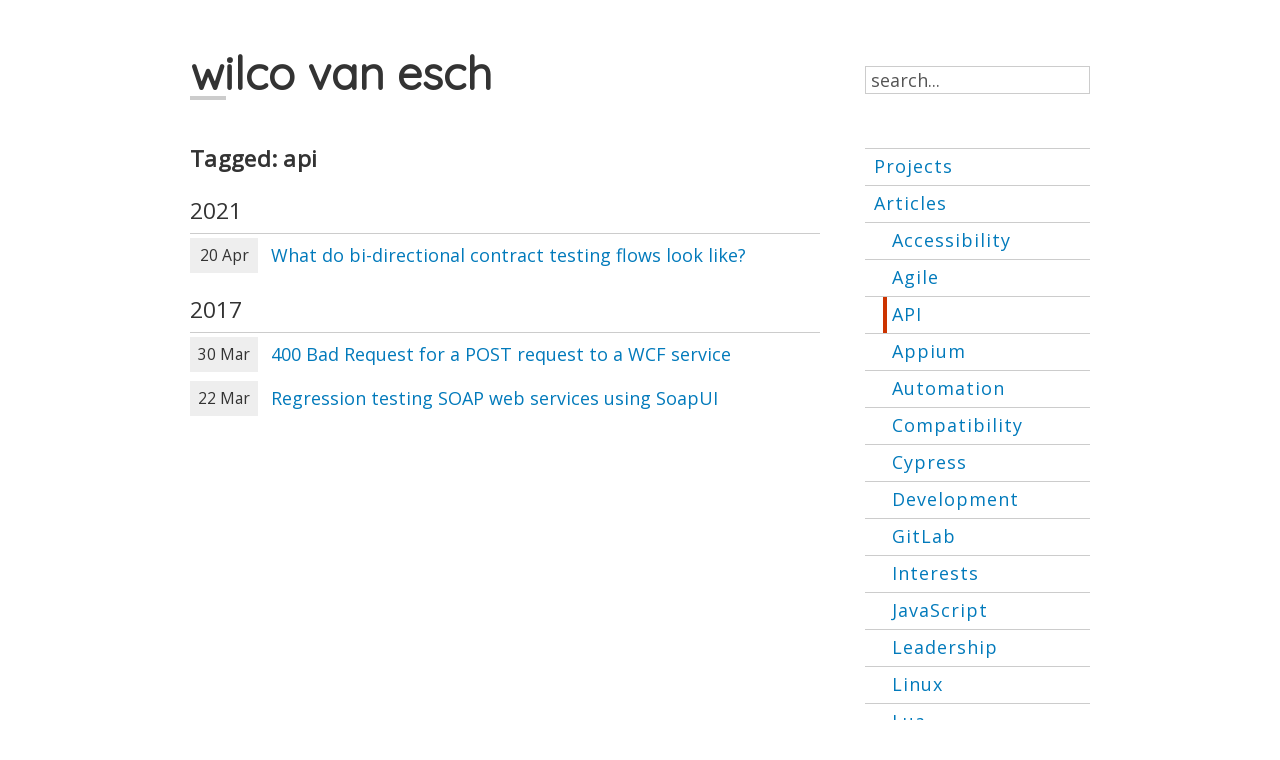

--- FILE ---
content_type: text/html; charset=UTF-8
request_url: https://wilcovanes.ch/articles/api/
body_size: 5269
content:
<!DOCTYPE html>
<html lang="en">
<head>
  <meta charset="UTF-8">
  <meta name="viewport" content="width=device-width, initial-scale=1.0">
  <title>Wilco van Esch</title>
  <meta name="description" content="Test Strategy, Defect Prevention, and Faster Feedback Loops by Wilco van Esch." />
  <link rel="stylesheet" href="/assets/css/style.css">
  <link href="https://fonts.googleapis.com/css?family=Quicksand|Open+Sans&display=swap" rel="stylesheet" type="text/css">

  <meta property="og:description" content="Test Strategy, Defect Prevention, and Faster Feedback Loops by Wilco van Esch.">
  <meta property="og:image" content="https://wilcovanes.ch/static/social-media_card.png">
  <meta property="og:image:alt" content="Page image for Wilco van Esch" />
  <meta property="og:locale" content="en_GB">
  <meta property="og:site_name" content="Wilco van Esch">
  <meta property="og:title" content=" | Wilco van Esch">
  <meta property="og:type" content="website" />
  <meta property="og:url" content="https://wilcovanes.ch/articles/API/">

  <meta name="twitter:card" content="summary" />
  <meta name="twitter:site" content="@wilcovanesch">
  <meta name="twitter:title" content="">
  <meta name="twitter:description" content="Test Strategy, Defect Prevention, and Faster Feedback Loops by Wilco van Esch.">
  <meta name="twitter:image" content="https://wilcovanes.ch/assets/images/social-media_card.png">
  <meta name="twitter:image:alt" content="Page image for Wilco van Esch" />

  <meta name="theme-color" content="#0288d1">
  <link rel="apple-touch-icon" sizes="180x180" href="/static/apple-touch-icon.png">
  <link rel="icon" type="image/png" href="/static/favicon-32x32.png" sizes="32x32">
  <link rel="icon" type="image/png" href="/static/favicon-16x16.png" sizes="16x16">
  <link rel="manifest" href="/static/android.json">
  <link rel="mask-icon" href="/static/safari-pinned-tab.svg" color="#5bbad5">

  <script defer src="https://cloud.umami.is/script.js" data-website-id="33b296dc-63b2-44e2-94c2-c546c9b1ec9a"></script>
</head>
  <body>
    <svg style="position: absolute; width: 0; height: 0; overflow: hidden;" version="1.1" xmlns="http://www.w3.org/2000/svg" xmlns:xlink="http://www.w3.org/1999/xlink">
  <defs>
    <symbol id="icon-stackoverflow" viewBox="0 0 32 28">
      <title>stack</title>
      <path class="path1" d="M32 10l-16-8-16 8 16 8 16-8zM16 4.655l10.689 5.345-10.689 5.345-10.689-5.345 10.689-5.345zM28.795 14.398l3.205 1.602-16 8-16-8 3.205-1.602 12.795 6.398zM28.795 20.398l3.205 1.602-16 8-16-8 3.205-1.602 12.795 6.398z"></path>
    </symbol>
    <symbol id="icon-twitter" viewBox="0 0 32 26">
      <title>twitter</title>
      <path class="path1" d="M32 6.076c-1.177 0.522-2.443 0.875-3.771 1.034 1.355-0.813 2.396-2.099 2.887-3.632-1.269 0.752-2.674 1.299-4.169 1.593-1.198-1.276-2.904-2.073-4.792-2.073-3.626 0-6.565 2.939-6.565 6.565 0 0.515 0.058 1.016 0.17 1.496-5.456-0.274-10.294-2.888-13.532-6.86-0.565 0.97-0.889 2.097-0.889 3.301 0 2.278 1.159 4.287 2.921 5.465-1.076-0.034-2.088-0.329-2.974-0.821-0.001 0.027-0.001 0.055-0.001 0.083 0 3.181 2.263 5.834 5.266 6.437-0.551 0.15-1.131 0.23-1.73 0.23-0.423 0-0.834-0.041-1.235-0.118 0.835 2.608 3.26 4.506 6.133 4.559-2.247 1.761-5.078 2.81-8.154 2.81-0.53 0-1.052-0.031-1.566-0.092 2.905 1.863 6.356 2.95 10.064 2.95 12.076 0 18.679-10.004 18.679-18.68 0-0.285-0.006-0.568-0.019-0.849 1.283-0.926 2.396-2.082 3.276-3.398z"></path>
    </symbol>
    <symbol id="icon-tryhackme" viewBox="0 0 32 26">
      <title>tryhackme</title>
      <path class="path1" d="M10.705 0C7.54 0 4.902 2.285 4.349 5.291a4.525 4.525 0 0 0-4.107 4.5 4.525 4.525 0 0 0 4.52 4.52h6.761a.625.625 0 1 0 0-1.25H4.761a3.273 3.273 0 0 1-3.27-3.27A3.273 3.273 0 0 1 6.59 7.08a.625.625 0 0 0 .7-1.035 4.488 4.488 0 0 0-1.68-.69 5.223 5.223 0 0 1 5.096-4.104 5.221 5.221 0 0 1 5.174 4.57 4.489 4.489 0 0 0-.488.305.625.625 0 1 0 .731 1.013 3.245 3.245 0 0 1 1.912-.616 3.278 3.278 0 0 1 3.203 2.61.625.625 0 0 0 1.225-.251 4.533 4.533 0 0 0-4.428-3.61 4.54 4.54 0 0 0-.958.105C16.556 2.328 13.9 0 10.705 0zm5.192 10.64a.925.925 0 0 0-.462.108.913.913 0 0 0-.313.29 1.27 1.27 0 0 0-.175.427 2.39 2.39 0 0 0-.054.514c0 .181.018.353.054.517.036.164.095.307.175.43a.899.899 0 0 0 .313.297c.127.073.281.11.462.11.18 0 .334-.037.46-.11a.897.897 0 0 0 .309-.296c.08-.124.137-.267.173-.431.036-.164.054-.336.054-.517 0-.18-.018-.352-.054-.514a1.271 1.271 0 0 0-.173-.426.901.901 0 0 0-.309-.291.917.917 0 0 0-.46-.108zm6.486 0a.925.925 0 0 0-.462.108.913.913 0 0 0-.313.29 1.27 1.27 0 0 0-.175.427 2.39 2.39 0 0 0-.053.514c0 .181.017.353.053.517.036.164.095.307.175.43a.899.899 0 0 0 .313.297c.127.073.281.11.462.11.18 0 .334-.037.46-.11a.897.897 0 0 0 .31-.296c.078-.124.136-.267.172-.431.036-.164.054-.336.054-.517 0-.18-.018-.352-.054-.514a1.271 1.271 0 0 0-.173-.426.901.901 0 0 0-.308-.291.916.916 0 0 0-.461-.108zm-8.537.068-.84.618.313.43.476-.368v1.877h.603v-2.557zm6.486 0-.841.618.314.43.477-.368v1.877h.603v-2.557zm-4.435.445c.08 0 .143.028.193.084.05.057.087.127.114.21.026.083.044.173.054.269a2.541 2.541 0 0 1 0 .533c-.01.097-.028.187-.054.27a.584.584 0 0 1-.114.21.243.243 0 0 1-.193.085.248.248 0 0 1-.195-.086.584.584 0 0 1-.118-.209 1.245 1.245 0 0 1-.056-.27 2.645 2.645 0 0 1 0-.533c.01-.096.029-.186.056-.27a.583.583 0 0 1 .118-.209.25.25 0 0 1 .195-.084zm6.486 0c.08 0 .144.028.193.084.05.057.087.127.114.21.027.083.044.173.054.269a2.541 2.541 0 0 1 0 .533c-.01.097-.027.187-.054.27a.584.584 0 0 1-.114.21.243.243 0 0 1-.193.085.249.249 0 0 1-.195-.086.581.581 0 0 1-.117-.209 1.245 1.245 0 0 1-.056-.27 2.642 2.642 0 0 1 0-.533c.01-.096.028-.186.056-.27a.58.58 0 0 1 .117-.209.25.25 0 0 1 .195-.084zm-2.191 3.51a.93.93 0 0 0-.463.109.908.908 0 0 0-.312.291c-.08.122-.139.263-.175.426a2.383 2.383 0 0 0-.054.514c0 .18.018.353.054.516.036.164.094.308.175.432a.91.91 0 0 0 .312.296.92.92 0 0 0 .463.11c.18 0 .333-.037.46-.11a.892.892 0 0 0 .308-.296 1.32 1.32 0 0 0 .174-.432c.036-.163.054-.335.054-.516 0-.18-.018-.352-.054-.514a1.274 1.274 0 0 0-.174-.426.89.89 0 0 0-.309-.291.918.918 0 0 0-.46-.108zm-6.402.07-.841.617.314.43.476-.369v1.878h.604v-2.557zm2.125 0-.841.617.314.43.477-.369v1.878h.603v-2.557zm2.116 0-.84.617.313.43.477-.369v1.878h.603v-2.557zm2.16.443c.08 0 .144.028.194.085a.605.605 0 0 1 .114.21c.026.083.044.172.053.269a2.639 2.639 0 0 1 0 .532 1.28 1.28 0 0 1-.053.27.585.585 0 0 1-.114.21.244.244 0 0 1-.193.085.25.25 0 0 1-.196-.085.589.589 0 0 1-.117-.21 1.245 1.245 0 0 1-.056-.27 2.597 2.597 0 0 1 0-.532c.01-.097.028-.186.056-.27a.589.589 0 0 1 .117-.209.249.249 0 0 1 .196-.085zm-6.729 3.073a.676.676 0 0 0-.335.078.661.661 0 0 0-.227.211.91.91 0 0 0-.127.31c-.027.118-.04.242-.04.373s.013.256.04.375a.93.93 0 0 0 .127.313.65.65 0 0 0 .227.215c.092.053.204.08.335.08a.655.655 0 0 0 .334-.08.65.65 0 0 0 .225-.215c.057-.09.1-.194.125-.313a1.75 1.75 0 0 0 .04-.375c0-.13-.014-.255-.04-.373a.931.931 0 0 0-.125-.31.658.658 0 0 0-.225-.21.667.667 0 0 0-.334-.08zm3.086 0a.675.675 0 0 0-.336.078.661.661 0 0 0-.226.211.907.907 0 0 0-.127.31 1.69 1.69 0 0 0-.04.373c0 .131.013.256.04.375a.928.928 0 0 0 .127.313c.058.09.134.162.226.215.093.053.205.08.336.08a.655.655 0 0 0 .334-.08.65.65 0 0 0 .224-.215c.058-.09.1-.194.126-.313a1.752 1.752 0 0 0 0-.748.94.94 0 0 0-.126-.31.657.657 0 0 0-.224-.21.667.667 0 0 0-.334-.08zm5.108 0a.675.675 0 0 0-.336.078.661.661 0 0 0-.226.211.91.91 0 0 0-.127.31c-.027.118-.04.242-.04.373s.013.256.04.375a.931.931 0 0 0 .127.313c.058.09.134.162.226.215.093.053.205.08.336.08.13 0 .243-.027.334-.08a.65.65 0 0 0 .224-.215c.058-.09.1-.194.126-.313a1.75 1.75 0 0 0 .04-.375c0-.13-.014-.255-.04-.373a.943.943 0 0 0-.126-.31.657.657 0 0 0-.224-.21.668.668 0 0 0-.334-.08zm-6.658.05-.61.448.227.311.346-.266v1.362h.438v-1.856zm3.068 0-.61.448.227.311.346-.266v1.362h.438v-1.856zm5.108 0-.611.448.228.311.346-.266v1.362h.438v-1.856zm-9.712.322c.058 0 .105.02.14.062a.421.421 0 0 1 .083.151.96.96 0 0 1 .04.196 1.932 1.932 0 0 1 0 .386.954.954 0 0 1-.04.197.421.421 0 0 1-.083.152.176.176 0 0 1-.14.061.18.18 0 0 1-.141-.06.427.427 0 0 1-.085-.153.887.887 0 0 1-.041-.197 1.96 1.96 0 0 1 0-.386.893.893 0 0 1 .04-.196.42.42 0 0 1 .086-.151.181.181 0 0 1 .141-.062zm3.086 0c.058 0 .104.02.14.062a.421.421 0 0 1 .082.151.94.94 0 0 1 .04.196 1.906 1.906 0 0 1 0 .386.93.93 0 0 1-.04.197.421.421 0 0 1-.082.152.176.176 0 0 1-.14.061.18.18 0 0 1-.141-.06.42.42 0 0 1-.086-.153.846.846 0 0 1-.04-.197 1.965 1.965 0 0 1-.011-.195c0-.057.004-.121.01-.191a.849.849 0 0 1 .041-.196.42.42 0 0 1 .086-.151.182.182 0 0 1 .141-.062zm5.108 0c.058 0 .104.02.14.062a.421.421 0 0 1 .082.151.92.92 0 0 1 .04.196 1.963 1.963 0 0 1 0 .386.943.943 0 0 1-.04.197.421.421 0 0 1-.082.152.177.177 0 0 1-.14.061.18.18 0 0 1-.142-.06.437.437 0 0 1-.085-.153.95.95 0 0 1-.04-.197 1.965 1.965 0 0 1-.011-.195c0-.057.004-.121.01-.191a.959.959 0 0 1 .04-.196.47.47 0 0 1 .086-.151.181.181 0 0 1 .142-.062zm-1.684 1.814a.675.675 0 0 0-.336.079.66.66 0 0 0-.227.21.91.91 0 0 0-.127.31 1.731 1.731 0 0 0 0 .748.939.939 0 0 0 .127.314c.059.09.134.162.227.215.093.053.205.08.336.08a.66.66 0 0 0 .334-.08.648.648 0 0 0 .224-.215c.058-.09.1-.195.126-.314a1.737 1.737 0 0 0-.001-.747.928.928 0 0 0-.125-.31.65.65 0 0 0-.224-.211.668.668 0 0 0-.334-.079zm3.063 0a.676.676 0 0 0-.336.079.664.664 0 0 0-.227.21.906.906 0 0 0-.127.31 1.74 1.74 0 0 0 0 .748.936.936 0 0 0 .127.314.66.66 0 0 0 .227.215c.092.053.204.08.336.08a.654.654 0 0 0 .334-.08.648.648 0 0 0 .223-.215c.058-.09.1-.195.126-.314a1.74 1.74 0 0 0 0-.747.928.928 0 0 0-.126-.31.65.65 0 0 0-.223-.211.666.666 0 0 0-.334-.079zm-1.545.05-.611.448.228.312.346-.267v1.363h.438v-1.856zm-1.518.323c.057 0 .104.02.14.061a.42.42 0 0 1 .082.152.91.91 0 0 1 .04.195 1.966 1.966 0 0 1 0 .387.951.951 0 0 1-.04.197.421.421 0 0 1-.082.152.177.177 0 0 1-.14.06.18.18 0 0 1-.142-.06.428.428 0 0 1-.085-.152.914.914 0 0 1-.04-.197 1.96 1.96 0 0 1-.011-.195c0-.058.003-.122.01-.192a.923.923 0 0 1 .041-.195c.02-.06.048-.11.085-.152a.181.181 0 0 1 .142-.061zm3.063 0c.057 0 .104.02.14.061a.42.42 0 0 1 .082.152.94.94 0 0 1 .04.195 1.91 1.91 0 0 1 0 .387.93.93 0 0 1-.04.197.422.422 0 0 1-.083.152.175.175 0 0 1-.14.06.18.18 0 0 1-.141-.06.423.423 0 0 1-.085-.152.907.907 0 0 1-.04-.197 1.95 1.95 0 0 1 0-.387.915.915 0 0 1 .04-.195c.02-.06.048-.11.085-.152a.182.182 0 0 1 .142-.061zm-9.713.185a.465.465 0 0 0-.232.055.456.456 0 0 0-.157.146.627.627 0 0 0-.089.215 1.168 1.168 0 0 0-.027.259c0 .09.009.177.027.26a.648.648 0 0 0 .089.216c.04.063.093.112.157.149a.459.459 0 0 0 .232.056c.09 0 .168-.02.231-.056a.45.45 0 0 0 .156-.149.67.67 0 0 0 .087-.217 1.218 1.218 0 0 0 0-.518.647.647 0 0 0-.087-.215.448.448 0 0 0-.156-.146.458.458 0 0 0-.23-.055zm1.052.035-.423.31.158.217.24-.185v.944h.303v-1.286zm-1.052.224c.04 0 .073.014.097.042a.284.284 0 0 1 .057.105.69.69 0 0 1 .028.136c.004.049.007.092.007.133 0 .04-.003.086-.007.135a.684.684 0 0 1-.028.136.285.285 0 0 1-.057.105.123.123 0 0 1-.097.043.125.125 0 0 1-.098-.043.298.298 0 0 1-.059-.105.612.612 0 0 1-.028-.136 1.39 1.39 0 0 1 0-.268.62.62 0 0 1 .028-.136.297.297 0 0 1 .06-.105.125.125 0 0 1 .097-.042zm3.775 1.394a.463.463 0 0 0-.232.054.452.452 0 0 0-.157.146.621.621 0 0 0-.088.214 1.19 1.19 0 0 0 0 .519.641.641 0 0 0 .088.217.46.46 0 0 0 .157.15.458.458 0 0 0 .232.054.454.454 0 0 0 .232-.055.45.45 0 0 0 .155-.149.664.664 0 0 0 .087-.217 1.189 1.189 0 0 0 0-.519.642.642 0 0 0-.087-.214.446.446 0 0 0-.155-.146.459.459 0 0 0-.232-.054zm1.052.034-.423.31.158.216.24-.185v.945h.303V22.68zm-1.052.223c.04 0 .073.014.098.043a.3.3 0 0 1 .057.105.643.643 0 0 1 .027.135 1.31 1.31 0 0 1 0 .268.654.654 0 0 1-.027.137.307.307 0 0 1-.057.105.124.124 0 0 1-.098.042.125.125 0 0 1-.098-.042.293.293 0 0 1-.059-.105.618.618 0 0 1-.028-.137 1.364 1.364 0 0 1 0-.268.612.612 0 0 1 .028-.135.287.287 0 0 1 .06-.105.123.123 0 0 1 .097-.043z"></path>
    </symbol>
    <symbol id="icon-rss" viewBox="0 0 32 32">
      <title>rss</title>
      <path class="path1" d="M4.259 23.467c-2.35 0-4.259 1.917-4.259 4.252 0 2.349 1.909 4.244 4.259 4.244 2.358 0 4.265-1.895 4.265-4.244-0-2.336-1.907-4.252-4.265-4.252zM0.005 10.873v6.133c3.993 0 7.749 1.562 10.577 4.391 2.825 2.822 4.384 6.595 4.384 10.603h6.16c-0-11.651-9.478-21.127-21.121-21.127zM0.012 0v6.136c14.243 0 25.836 11.604 25.836 25.864h6.152c0-17.64-14.352-32-31.988-32z"></path>
    </symbol>
    <symbol id="icon-linkedin" viewBox="0 0 32 32">
      <title>linkedin</title>
      <path class="path1" d="M26.625 0h-21.25c-2.956 0-5.375 2.419-5.375 5.375v21.25c0 2.956 2.419 5.375 5.375 5.375h21.25c2.956 0 5.375-2.419 5.375-5.375v-21.25c0-2.956-2.419-5.375-5.375-5.375zM12 26h-4v-14h4v14zM10 10c-1.105 0-2-0.895-2-2s0.895-2 2-2 2 0.895 2 2-0.895 2-2 2zM26 26h-4v-8c0-1.105-0.895-2-2-2s-2 0.895-2 2v8h-4v-14h4v2.483c0.825-1.133 2.086-2.483 3.5-2.483 2.485 0 4.5 2.239 4.5 5v9z"></path>
    </symbol>
    <symbol id="icon-cross" viewBox="0 0 32 32">
      <title>cross</title>
      <path class="path1" d="M31.708 25.708c-0-0-0-0-0-0l-9.708-9.708 9.708-9.708c0-0 0-0 0-0 0.105-0.105 0.18-0.227 0.229-0.357 0.133-0.356 0.057-0.771-0.229-1.057l-4.586-4.586c-0.286-0.286-0.702-0.361-1.057-0.229-0.13 0.048-0.252 0.124-0.357 0.228 0 0-0 0-0 0l-9.708 9.708-9.708-9.708c-0-0-0-0-0-0-0.105-0.104-0.227-0.18-0.357-0.228-0.356-0.133-0.771-0.057-1.057 0.229l-4.586 4.586c-0.286 0.286-0.361 0.702-0.229 1.057 0.049 0.13 0.124 0.252 0.229 0.357 0 0 0 0 0 0l9.708 9.708-9.708 9.708c-0 0-0 0-0 0-0.104 0.105-0.18 0.227-0.229 0.357-0.133 0.355-0.057 0.771 0.229 1.057l4.586 4.586c0.286 0.286 0.702 0.361 1.057 0.229 0.13-0.049 0.252-0.124 0.357-0.229 0-0 0-0 0-0l9.708-9.708 9.708 9.708c0 0 0 0 0 0 0.105 0.105 0.227 0.18 0.357 0.229 0.356 0.133 0.771 0.057 1.057-0.229l4.586-4.586c0.286-0.286 0.362-0.702 0.229-1.057-0.049-0.13-0.124-0.252-0.229-0.357z"></path>
    </symbol>
  </defs>
</svg>

    <div class="wrapper">
      <header class="header">
  <a href="/" class="header__pagetitle-link">
    <h1 class="header__pagetitle">Wilco van Esch</h1>
  </a>

  <a href="#main" class="screen-reader-only">
    Skip to main content
  </a>

  <label for="search" class="screen-reader-only">
    Search the site:
  </label>
  <input type="text" aria-label="Search" class="search" id="search" placeholder="search..." autocomplete="off">

  <div class="search-container">
    <h3 class="search__title">Search results</h3>
    <button class="search-results__btn">
      <svg aria-hidden="true" class="icon icon--search"><use xlink:href="#icon-cross"></use></svg>
      <span class="screen-reader-only">Clear search results</span>
    </button>
    <ul class="search-results"></ul>
  </div>
</header>


<nav>
  <ul class="nav-main">
    <li class="nav-main__child">
      <a href="/projects">Projects</a>
    </li>
    <li class="nav-main__child">
      <a href="/articles">Articles</a>
      
      <ul class="nav-main__submenu"><li class="nav-main__submenuchild">
          <a href="/articles/accessibility">Accessibility</a>
        </li><li class="nav-main__submenuchild">
          <a href="/articles/agile">Agile</a>
        </li><li class="nav-main__submenuchild">
          <a href="/articles/api"class="active">API</a>
        </li><li class="nav-main__submenuchild">
          <a href="/articles/appium">Appium</a>
        </li><li class="nav-main__submenuchild">
          <a href="/articles/automation">Automation</a>
        </li><li class="nav-main__submenuchild">
          <a href="/articles/compatibility">Compatibility</a>
        </li><li class="nav-main__submenuchild">
          <a href="/articles/cypress">Cypress</a>
        </li><li class="nav-main__submenuchild">
          <a href="/articles/development">Development</a>
        </li><li class="nav-main__submenuchild">
          <a href="/articles/gitlab">GitLab</a>
        </li><li class="nav-main__submenuchild">
          <a href="/articles/interests">Interests</a>
        </li><li class="nav-main__submenuchild">
          <a href="/articles/javascript">JavaScript</a>
        </li><li class="nav-main__submenuchild">
          <a href="/articles/leadership">Leadership</a>
        </li><li class="nav-main__submenuchild">
          <a href="/articles/linux">Linux</a>
        </li><li class="nav-main__submenuchild">
          <a href="/articles/lua">Lua</a>
        </li><li class="nav-main__submenuchild">
          <a href="/articles/magento">Magento</a>
        </li><li class="nav-main__submenuchild">
          <a href="/articles/performance">Performance</a>
        </li><li class="nav-main__submenuchild">
          <a href="/articles/postgresql">PostgreSQL</a>
        </li><li class="nav-main__submenuchild">
          <a href="/articles/python">Python</a>
        </li><li class="nav-main__submenuchild">
          <a href="/articles/quality">Quality</a>
        </li><li class="nav-main__submenuchild">
          <a href="/articles/rspec">RSpec</a>
        </li><li class="nav-main__submenuchild">
          <a href="/articles/ruby">Ruby</a>
        </li><li class="nav-main__submenuchild">
          <a href="/articles/security">Security</a>
        </li><li class="nav-main__submenuchild">
          <a href="/articles/sendgrid">SendGrid</a>
        </li><li class="nav-main__submenuchild">
          <a href="/articles/testing">Testing</a>
        </li><li class="nav-main__submenuchild">
          <a href="/articles/tracking">Tracking</a>
        </li><li class="nav-main__submenuchild">
          <a href="/articles/watir">Watir</a>
        </li><li class="nav-main__submenuchild">
          <a href="/articles/webdriver">WebDriver</a>
        </li><li class="nav-main__submenuchild">
          <a href="/articles/windows">Windows</a>
        </li></ul>
    </li>
  </ul>
</nav>


      <main id="main">
        <h2>Tagged: api</h2><ol class="article-list" reversed><section class="article-list__year" aria-hidden="true">
    2021</section><li class="article-list__item">
    <div class="article-list__date">
      20 Apr
      <span class="screen-reader-only"> 2021</span>
    </div>
    <a class="article-list__title"style="width: 100%;"href="/articles/what-do-bi-directional-contract-testing-flows-look-like/">What do bi-directional contract testing flows look like?</a></li><section class="article-list__year" aria-hidden="true">
    2017</section><li class="article-list__item">
    <div class="article-list__date">
      30 Mar
      <span class="screen-reader-only"> 2017</span>
    </div>
    <a class="article-list__title"style="width: 100%;"href="/articles/400-bad-request-for-a-post-request-to-a-wcf-service/">400 Bad Request for a POST request to a WCF service</a></li><li class="article-list__item">
    <div class="article-list__date">
      22 Mar
      <span class="screen-reader-only"> 2017</span>
    </div>
    <a class="article-list__title"style="width: 100%;"href="/articles/regression-testing-soap-web-services-using-soapui/">Regression testing SOAP web services using SoapUI</a></li></ol>
      </main>

      <footer class="footer">
  <p class="footer__block--left">
    <a href="/feed.xml">
      Subscribe via RSS <svg aria-hidden="true" class="icon-footer"><use xlink:href="#icon-rss"></use></svg>
    </a>
  </p>
  <ul class="footer__block--right list-no-bullet">
    <li>
      <a href="https://www.linkedin.com/in/wilcovanesch">
        <svg aria-hidden="true" class="icon-footer"><use xlink:href="#icon-linkedin"></use></svg> LinkedIn
      </a>
    </li>
    <li>
      <a href="http://stackoverflow.com/users/2270425/wilco-van-esch">
        <svg aria-hidden="true" class="icon-footer"><use xlink:href="#icon-stackoverflow"></use></svg> Stack Overflow
      </a>
    </li>
    <li>
      <a href="https://tryhackme.com/p/layingearthly11">
        <svg aria-hidden="true" class="icon-footer"><use xlink:href="#icon-tryhackme"></use></svg> TryHackMe
      </a>
    </li>
  </ul>
  <p class="footer__block--full">
    © Wilco van Esch 2018-2026 | Site by <a href="http://rhianvanesch.com">Rhian van Esch</a>
  </p>
</footer>

    </div>

    <script type="module" src="/assets/js/search.mjs"></script>
    <script data-goatcounter="https://wilcovanesch.goatcounter.com/count"
        async src="//gc.zgo.at/count.js"></script>
  </body>
</html>

--- FILE ---
content_type: text/css; charset=UTF-8
request_url: https://wilcovanes.ch/assets/css/style.css
body_size: 3861
content:
html{font-family:sans-serif;-ms-text-size-adjust:100%;-webkit-text-size-adjust:100%}body{margin:0}article,aside,details,figcaption,figure,footer,header,hgroup,main,menu,nav,section,summary{display:block}audio,canvas,progress,video{display:inline-block;vertical-align:baseline}audio:not([controls]){display:none;height:0}[hidden],template{display:none}a{background-color:rgba(0,0,0,0)}a:active,a:hover{outline:0}abbr[title]{border-bottom:1px dotted}b,strong{font-weight:bold}dfn{font-style:italic}h1{font-size:2em;margin:.67em 0}mark{background:#ff0;color:#000}small{font-size:80%}sub,sup{font-size:75%;line-height:0;position:relative;vertical-align:baseline}sup{top:-0.5em}sub{bottom:-0.25em}img{border:0}svg:not(:root){overflow:hidden}figure{margin:1em 40px}hr{-moz-box-sizing:content-box;box-sizing:content-box;height:0}pre{overflow:auto}code,kbd,pre,samp{font-family:monospace,monospace;font-size:1em}button,input,optgroup,select,textarea{color:inherit;font:inherit;margin:0}button{overflow:visible}button,select{text-transform:none}button,html input[type=button],input[type=reset],input[type=submit]{-webkit-appearance:button;cursor:pointer}button[disabled],html input[disabled]{cursor:default}button::-moz-focus-inner,input::-moz-focus-inner{border:0;padding:0}input{line-height:normal}input[type=checkbox],input[type=radio]{box-sizing:border-box;padding:0}input[type=number]::-webkit-inner-spin-button,input[type=number]::-webkit-outer-spin-button{height:auto}input[type=search]{-webkit-appearance:textfield;-moz-box-sizing:content-box;-webkit-box-sizing:content-box;box-sizing:content-box}input[type=search]::-webkit-search-cancel-button,input[type=search]::-webkit-search-decoration{-webkit-appearance:none}fieldset{border:1px solid silver;margin:0 2px;padding:.35em .625em .75em}legend{border:0;padding:0}textarea{overflow:auto}optgroup{font-weight:bold}table{border-collapse:collapse;border-spacing:0}td,th{padding:0}html{box-sizing:border-box}*,*::before,*::after{box-sizing:inherit}body,h1,h2,h3,h4,h5,h6,p,blockquote,pre,dl,dd,ol,ul,form,fieldset,legend,figure,table,th,td,caption,hr{margin:0;padding:0}h1,h2,h3,h4,h5,h6,ul,ol,dl,blockquote,p,address,hr,table,fieldset,figure,pre{margin-bottom:1.5rem}ul,ol,dd{margin-left:1.5rem}*:focus{box-shadow:0 0 0 2px rgb(13.0873015873,168.3253968254,252.4126984127);outline:none}html{background-color:#fff;color:#333;font-family:-apple-system,BlinkMacSystemFont,"Segoe UI",Roboto,Oxygen,Ubuntu,Cantarell,"Open Sans","Helvetica Neue",sans-serif;font-size:16px;line-height:1.5em;overflow-wrap:break-word;padding:.75rem;padding-bottom:0;word-wrap:break-word}@media(min-width: 512px){html{padding:1.5rem}}@media(min-width: 1200px){html{font-size:1.125rem}}@media(min-width: 1600px){html{font-size:1.25rem}}@media(min-width: 1920px){html{font-size:1.375rem}}html{counter-reset:footnotes}pre,code{background-color:#eee;border-radius:5px}code{padding:1px 5px}pre{overflow-x:auto;padding:8px 12px}pre>code{border:0;padding-left:0;padding-right:0}blockquote{background-color:#eee;border-left:10px solid gray;display:block;margin-bottom:1em;margin-left:40px;margin-right:40px;margin-top:1em;padding-bottom:20px;padding-left:20px;padding-top:20px}blockquote p:last-child{margin-bottom:0}b,strong{font-weight:600}h1{font-size:22px;font-size:1.375rem;line-height:1;font-weight:600}h2{font-size:20px;font-size:1.25rem;line-height:1;font-weight:600}h3{font-size:18px;font-size:1.125rem;line-height:1;font-weight:600}h4{font-size:17px;font-size:1.0625rem;line-height:1;font-weight:600}h5{font-size:16px;font-size:1rem;line-height:1;font-weight:600}h6{font-size:16px;font-size:1rem;line-height:1;font-weight:600}main h2,main h3,main h4{letter-spacing:.3px}a{color:#027abb;text-decoration:none}a:hover,a:focus{color:rgb(1.1904761905,72.619047619,111.3095238095)}a svg{display:inline-block;vertical-align:-5%}main a:hover{text-decoration:underline}.screen-reader-only{height:1px;left:-1000px;overflow:hidden;position:absolute;text-align:left;top:-1000px;width:1px}li>ul,li>ol{margin-bottom:0}.list-no-bullet{list-style-type:none;margin-left:0}img{max-width:100%;vertical-align:middle}picture img{margin-bottom:1.5rem}.media{background:#ccc;display:block;height:0;padding-top:100%;position:relative;width:100%}.media.media--square{padding-top:100%}.media.media--4x3{padding-top:75%}.media.media--3x4{padding-top:133.33%}.media.media--16x9{padding-top:56.25%}.media .media__item{height:100%;left:0;position:absolute;top:0;width:100%}[class^=icon-],[class*=" icon-"]{display:inline-block;fill:currentColor;height:1em;stroke-width:0;stroke:currentColor;width:1em}.icon--search{height:2.5rem}table{border:1px solid #ccc;margin-left:auto;margin-right:auto;min-width:80%;text-align:left}th,td{font-size:.9rem;padding:.25rem}@media(min-width: 512px){th,td{font-size:1rem;padding:.25rem .5rem}}tr{border-bottom:1px solid #eee}tr:last-of-type{border-bottom:0}thead{border-bottom:1px solid #ccc}.wrapper{display:grid;grid-template-areas:"header" "nav" "main" "footer";margin-left:auto;margin-right:auto;max-width:50rem}@media(min-width: 640px){.wrapper{column-gap:5%;grid-template-columns:70% 25%;grid-template-rows:auto 1fr auto;grid-template-areas:"header header" "main nav" "footer footer"}}.header{display:grid;grid-template-areas:"title" "search" "results";grid-area:header;padding-bottom:1.5rem}@media(min-width: 512px){.header{grid-template-areas:"title search" "results results";grid-template-columns:70% 25%;column-gap:5%}}@media(min-width: 640px){.header{margin-bottom:1.5rem}}@media(min-width: 1200px){.header{margin-top:1.5rem}}.header__pagetitle-link{justify-self:start}.header__pagetitle{color:#333;font-family:"Quicksand",sans-serif;font-size:2rem;font-weight:700;grid-area:title;height:2.25rem;margin:0;overflow:hidden;position:relative;text-transform:lowercase}@media(min-width: 640px){.header__pagetitle{font-size:2.5rem;height:2.7rem;margin-bottom:-6px}}.header__pagetitle:hover{color:#027abb}.header__pagetitle:hover::after{background-color:#c30;left:0;transform:translate3d(0, 0, 0)}.header__pagetitle::after{background-color:#ccc;bottom:0;content:"";height:4px;left:0;overflow:hidden;position:absolute;transform:translate3d(calc(-100% + 1.6rem), 0, 0);transition:transform .2s;width:100%}@media(min-width: 640px){.header__pagetitle::after{transform:translate3d(calc(-100% + 2rem), 0, 0)}}@media(min-width: 640px){main{grid-area:main}}@media(min-width: 640px){nav{grid-area:nav}}@media screen and (-ms-high-contrast: active),(-ms-high-contrast: none){.header__pagetitle::after{background-color:#ccc;bottom:0;content:"";height:4px;left:0;overflow:hidden;position:absolute;width:1.6rem}}@media screen and (-ms-high-contrast: active)and (min-width: 640px),(-ms-high-contrast: none)and (min-width: 640px){.header__pagetitle::after{width:2rem}}button{background-color:#027abb;border:0;color:#fff;padding:.25rem .5rem}button:hover{background-color:rgb(1.4603174603,89.0793650794,136.5396825397)}.btn{background-color:#027abb;border-radius:5px;color:#fff;display:inline-block;padding:.25rem .5rem;text-decoration:none;transition:background-color .1s}.btn:hover,.btn:focus{background-color:rgb(13.0873015873,168.3253968254,252.4126984127);color:#fff;text-decoration:none}.search{border:1px solid #ccc;display:none;grid-area:search;height:calc(1rem + 10px);line-height:calc(1rem + 10px);margin-top:1rem;padding:.25rem 2rem .25rem .25rem;visibility:hidden}@media(min-width: 512px){.search{align-self:end;margin-top:.25rem}}@media(min-width: 640px){.search{margin-top:0}}.search::placeholder{color:#555}.search-results{border-color:#ccc;border-style:solid;border-width:0 1px 1px;list-style-type:none;margin-bottom:0;margin-left:0}.search-results:empty{display:none}.search-results__item{display:block;padding:.25rem .5rem}.search-results__item:hover{background-color:#eee}.search-results__item:focus{background-color:#eee;text-decoration:underline}.search-results__item--fail{display:block;padding:.25rem .5rem}.search__title{border-color:#ccc;border-style:solid;border-width:1px 1px 0;margin-bottom:0;padding:.5rem}.search-container{background-color:#fff;display:none;margin-top:1.5rem;position:relative;visibility:hidden;grid-area:results}.search-results__btn{height:2.5rem;padding:0;position:absolute;right:.25rem;text-transform:uppercase;top:.25rem;width:2.5rem}@media(min-width: 640px){.search-results__btn{right:.5rem;top:.5rem}}.nav-main{border-bottom:1px solid #ccc;border-top:1px solid #ccc;display:flex;letter-spacing:1px;list-style:none;margin:0 0 1.5rem;text-align:center}@media(min-width: 640px){.nav-main{border-bottom:0;border-top:0;display:block;text-align:left}}.nav-main__child{width:50%}@media(min-width: 640px){.nav-main__child{border-top:1px solid #ccc;padding:0;width:100%}}.nav-main__child:first-of-type{border-right:1px solid #ccc}@media(min-width: 640px){.nav-main__child:first-of-type{border-right:0;border-top:1px solid #ccc}}.nav-main__child a{display:block;padding:.25rem 0}@media(min-width: 640px){.nav-main__child a{padding:.25rem .5rem}}.nav-main__child a:hover,.nav-main__child a:focus{background-color:rgb(13.0873015873,168.3253968254,252.4126984127);color:#fff}.nav-main__submenu{display:none;list-style-type:none;margin-left:0;visibility:hidden}@media(min-width: 640px){.nav-main__submenu{border-top:1px solid #ccc;display:block;visibility:visible}}.nav-main__submenuchild{flex-grow:1;text-align:center}@media(min-width: 640px){.nav-main__submenuchild{border-bottom:1px solid #ccc;padding-left:1rem;text-align:left;width:100%}}.nav-main__submenuchild a{display:block}.nav-main__submenuchild a:hover,.nav-main__submenuchild a:focus{background-color:rgb(13.0873015873,168.3253968254,252.4126984127);color:#fff}.active{box-shadow:inset 0 -4px 0 0 #c30}@media(min-width: 640px){.active{box-shadow:inset 4px 0 0 0 #c30}}.feature{margin-bottom:1.5rem}.feature p:last-child{margin:0}.feature:after{content:" ";visibility:hidden;display:block;height:0;clear:both}.feature__img{display:block;float:left;margin-bottom:1rem;margin-right:1rem;width:40%}@media(min-width: 640px){.feature__img{float:left;height:300px;margin-right:1.5rem;width:225px}}@media(min-width: 1200px){.feature__img{height:300px;width:300px}}.feature__img figure{margin-bottom:0}.project-grid{list-style-type:none;margin:0}.project-grid__item{margin-bottom:1rem;text-align:center;width:100%}@media(min-width: 640px){.project-grid__item{float:left;width:48%}}@media(min-width: 640px){.project-grid__item:nth-child(even){float:right}}.project-grid__item a{display:block}.project-grid__item:hover{opacity:.8}.project-grid__item img{margin-bottom:.5rem}.project-feature{display:block;margin:0 auto 2rem;text-align:center;width:80%}@media(min-width: 640px){.project-feature{width:60%}}.project-feature img{border-bottom:1px solid #ccc}.project-feature:hover{opacity:.8}.project-feature__img{background-position:center;background-size:cover;display:block;height:0;padding-bottom:75%}.footer{border-top:1px solid #ccc;grid-area:footer;margin:1.5em 0;padding-top:1em}.footer__block--left{display:block;font-size:.875rem;text-align:center;width:100%}@media(min-width: 640px){.footer__block--left{float:left;text-align:left;width:50%}}.footer__block--right{display:block;font-size:.875rem;text-align:center;width:100%}@media(min-width: 640px){.footer__block--right{float:right;text-align:right;width:50%}}.footer__block--full{float:left;font-size:.8rem;line-height:1;margin:0;text-align:center;width:100%}.article-list{list-style-type:none;margin-left:0}.article-list__year{border-bottom:1px solid #ccc;display:block;font-size:1.25rem;margin-top:1rem;padding-bottom:.5rem}.article-list__year:first-of-type{margin:0}.article-list__item{align-items:center;display:flex;padding:.25rem 0}.article-list__item:last-of-type{border-bottom:0}.article-list__date{background-color:#eee;float:left;font-size:.875rem;line-height:1.1;padding:.5rem .25rem;text-align:center;width:12%}.article-list__title{float:left;padding-left:2%;width:88%}@media(min-width: 512px){.article-list__title{width:68%}}.article-list__title--no-category{float:left;padding-left:2%;width:88%}.article-list__categories{display:none;visibility:hidden}@media(min-width: 512px){.article-list__categories{align-self:flex-start;display:block;float:left;font-size:.8rem;list-style-type:none;margin:0;text-align:right;visibility:visible;width:20%}}.category-tag{border-bottom:2px solid;padding:.1rem .3rem}.category-tag:hover{text-decoration:none}.category-tag--development,.category-tag--ruby,.category-tag--python,.category-tag--javascript,.category-tag--linux,.category-tag--lua{border-color:#027abb;color:#027abb}.category-tag--development:hover,.category-tag--ruby:hover,.category-tag--python:hover,.category-tag--javascript:hover,.category-tag--linux:hover,.category-tag--lua:hover{background-color:#027abb;color:#fff}.category-tag--testing,.category-tag--performance,.category-tag--compatibility,.category-tag--accessibility,.category-tag--security,.category-tag--tracking,.category-tag--api{border-color:#c30;color:#c30}.category-tag--testing:hover,.category-tag--performance:hover,.category-tag--compatibility:hover,.category-tag--accessibility:hover,.category-tag--security:hover,.category-tag--tracking:hover,.category-tag--api:hover{background-color:#c30;color:#fff}.category-tag--automation,.category-tag--webdriver,.category-tag--watir,.category-tag--rspec,.category-tag--postgresql,.category-tag--sendgrid,.category-tag--appium{border-color:rgb(153,38.25,0);color:rgb(153,38.25,0)}.category-tag--automation:hover,.category-tag--webdriver:hover,.category-tag--watir:hover,.category-tag--rspec:hover,.category-tag--postgresql:hover,.category-tag--sendgrid:hover,.category-tag--appium:hover{background-color:rgb(153,38.25,0);color:#fff}.category-tag--agile,.category-tag--quality{border-color:rgb(1.4603174603,89.0793650794,136.5396825397);color:rgb(1.4603174603,89.0793650794,136.5396825397)}.category-tag--agile:hover,.category-tag--quality:hover{background-color:rgb(1.4603174603,89.0793650794,136.5396825397);color:#fff}.article-title{border-bottom:1px solid #ccc;margin-bottom:.25rem;padding-bottom:.5rem}.article-date{font-size:.875rem}.project-title{border-bottom:1px solid #ccc;margin-bottom:.25rem;padding-bottom:.5rem}.project-date{font-size:.875rem}.Footnotes__ref[role=doc-noteref]::after{color:#027abb;content:"[" counter(footnotes) "]";counter-increment:footnotes;cursor:pointer;font-size:.6em;margin-left:2px;vertical-align:super}.Footnotes__ref[role=doc-noteref]:hover::after,.Footnotes__ref[role=doc-noteref]:focus::after{color:rgb(1.1904761905,72.619047619,111.3095238095)}code[class*=language-],pre[class*=language-]{color:#000;background:none;text-shadow:0 1px #fff;font-family:Consolas,Monaco,"Andale Mono","Ubuntu Mono",monospace;font-size:1em;text-align:left;white-space:pre;word-spacing:normal;word-break:normal;word-wrap:normal;line-height:1.5;-moz-tab-size:4;-o-tab-size:4;tab-size:4;-webkit-hyphens:none;-moz-hyphens:none;-ms-hyphens:none;hyphens:none}pre[class*=language-]::-moz-selection,pre[class*=language-] ::-moz-selection,code[class*=language-]::-moz-selection,code[class*=language-] ::-moz-selection{text-shadow:none;background:#b3d4fc}pre[class*=language-]::selection,pre[class*=language-] ::selection,code[class*=language-]::selection,code[class*=language-] ::selection{text-shadow:none;background:#b3d4fc}@media print{code[class*=language-],pre[class*=language-]{text-shadow:none}}pre[class*=language-]{padding:1em;margin:.5em 0;overflow:auto}:not(pre)>code[class*=language-],pre[class*=language-]{background:#eee}:not(pre)>code[class*=language-]{padding:.1em;border-radius:.3em;white-space:normal}.token.comment,.token.prolog,.token.doctype,.token.cdata{color:#708090}.token.punctuation{color:#999}.token.namespace{opacity:.7}.token.property,.token.tag,.token.boolean,.token.number,.token.constant,.token.symbol,.token.deleted{color:#905}.token.selector,.token.attr-name,.token.string,.token.char,.token.builtin,.token.inserted{color:#690}.token.operator,.token.entity,.token.url,.language-css .token.string,.style .token.string{color:#9a6e3a;background:hsla(0,0%,100%,.5)}.token.atrule,.token.attr-value,.token.keyword{color:#07a}.token.function,.token.class-name{color:#dd4a68}.token.regex,.token.important,.token.variable{color:#e90}.token.important,.token.bold{font-weight:bold}.token.italic{font-style:italic}.token.entity{cursor:help}/*# sourceMappingURL=style.css.map */


--- FILE ---
content_type: application/javascript; charset=UTF-8
request_url: https://wilcovanes.ch/assets/js/search.mjs
body_size: 6053
content:
function t(t){return Array.isArray?Array.isArray(t):"[object Array]"===c(t)}function e(t){return"string"==typeof t}function n(t){return"number"==typeof t}function s(t){return!0===t||!1===t||function(t){return i(t)&&null!==t}(t)&&"[object Boolean]"==c(t)}function i(t){return"object"==typeof t}function r(t){return null!=t}function u(t){return!t.trim().length}function c(t){return null==t?void 0===t?"[object Undefined]":"[object Null]":Object.prototype.toString.call(t)}const o=t=>`Missing ${t} property in key`,a=t=>`Property 'weight' in key '${t}' must be a positive integer`,h=Object.prototype.hasOwnProperty;class l{constructor(t){this._keys=[],this._keyMap={};let e=0;t.forEach((t=>{let n=d(t);this._keys.push(n),this._keyMap[n.id]=n,e+=n.weight})),this._keys.forEach((t=>{t.weight/=e}))}get(t){return this._keyMap[t]}keys(){return this._keys}toJSON(){return JSON.stringify(this._keys)}}function d(n){let s=null,i=null,r=null,u=1,c=null;if(e(n)||t(n))r=n,s=g(n),i=f(n);else{if(!h.call(n,"name"))throw new Error(o("name"));const t=n.name;if(r=t,h.call(n,"weight")&&(u=n.weight,u<=0))throw new Error(a(t));s=g(t),i=f(t),c=n.getFn}return{path:s,id:i,weight:u,src:r,getFn:c}}function g(e){return t(e)?e:e.split(".")}function f(e){return t(e)?e.join("."):e}var p={isCaseSensitive:!1,ignoreDiacritics:!1,includeScore:!1,keys:[],shouldSort:!0,sortFn:(t,e)=>t.score===e.score?t.idx<e.idx?-1:1:t.score<e.score?-1:1,includeMatches:!1,findAllMatches:!1,minMatchCharLength:1,location:0,threshold:.6,distance:100,...{useExtendedSearch:!1,getFn:function(i,u){let c=[],o=!1;const a=(i,u,h)=>{if(r(i))if(u[h]){const l=i[u[h]];if(!r(l))return;if(h===u.length-1&&(e(l)||n(l)||s(l)))c.push(function(t){return null==t?"":function(t){if("string"==typeof t)return t;let e=t+"";return"0"==e&&1/t==-1/0?"-0":e}(t)}(l));else if(t(l)){o=!0;for(let t=0,e=l.length;t<e;t+=1)a(l[t],u,h+1)}else u.length&&a(l,u,h+1)}else c.push(i)};return a(i,e(u)?u.split("."):u,0),o?c:c[0]},ignoreLocation:!1,ignoreFieldNorm:!1,fieldNormWeight:1}};const A=/[^ ]+/g;class C{constructor({getFn:t=p.getFn,fieldNormWeight:e=p.fieldNormWeight}={}){this.norm=function(t=1,e=3){const n=new Map,s=Math.pow(10,e);return{get(e){const i=e.match(A).length;if(n.has(i))return n.get(i);const r=1/Math.pow(i,.5*t),u=parseFloat(Math.round(r*s)/s);return n.set(i,u),u},clear(){n.clear()}}}(e,3),this.getFn=t,this.isCreated=!1,this.setIndexRecords()}setSources(t=[]){this.docs=t}setIndexRecords(t=[]){this.records=t}setKeys(t=[]){this.keys=t,this._keysMap={},t.forEach(((t,e)=>{this._keysMap[t.id]=e}))}create(){!this.isCreated&&this.docs.length&&(this.isCreated=!0,e(this.docs[0])?this.docs.forEach(((t,e)=>{this._addString(t,e)})):this.docs.forEach(((t,e)=>{this._addObject(t,e)})),this.norm.clear())}add(t){const n=this.size();e(t)?this._addString(t,n):this._addObject(t,n)}removeAt(t){this.records.splice(t,1);for(let e=t,n=this.size();e<n;e+=1)this.records[e].i-=1}getValueForItemAtKeyId(t,e){return t[this._keysMap[e]]}size(){return this.records.length}_addString(t,e){if(!r(t)||u(t))return;let n={v:t,i:e,n:this.norm.get(t)};this.records.push(n)}_addObject(n,s){let i={i:s,$:{}};this.keys.forEach(((s,c)=>{let o=s.getFn?s.getFn(n):this.getFn(n,s.path);if(r(o))if(t(o)){let n=[];const s=[{nestedArrIndex:-1,value:o}];for(;s.length;){const{nestedArrIndex:i,value:c}=s.pop();if(r(c))if(e(c)&&!u(c)){let t={v:c,i:i,n:this.norm.get(c)};n.push(t)}else t(c)&&c.forEach(((t,e)=>{s.push({nestedArrIndex:e,value:t})}))}i.$[c]=n}else if(e(o)&&!u(o)){let t={v:o,n:this.norm.get(o)};i.$[c]=t}})),this.records.push(i)}toJSON(){return{keys:this.keys,records:this.records}}}function m(t,e,{getFn:n=p.getFn,fieldNormWeight:s=p.fieldNormWeight}={}){const i=new C({getFn:n,fieldNormWeight:s});return i.setKeys(t.map(d)),i.setSources(e),i.create(),i}function y(t,{errors:e=0,currentLocation:n=0,expectedLocation:s=0,distance:i=p.distance,ignoreLocation:r=p.ignoreLocation}={}){const u=e/t.length;if(r)return u;const c=Math.abs(s-n);return i?u+c/i:c?1:u}const M=32;function F(t,e,n,{location:s=p.location,distance:i=p.distance,threshold:r=p.threshold,findAllMatches:u=p.findAllMatches,minMatchCharLength:c=p.minMatchCharLength,includeMatches:o=p.includeMatches,ignoreLocation:a=p.ignoreLocation}={}){if(e.length>M)throw new Error(`Pattern length exceeds max of ${M}.`);const h=e.length,l=t.length,d=Math.max(0,Math.min(s,l));let g=r,f=d;const A=c>1||o,C=A?Array(l):[];let m;for(;(m=t.indexOf(e,f))>-1;){let t=y(e,{currentLocation:m,expectedLocation:d,distance:i,ignoreLocation:a});if(g=Math.min(t,g),f=m+h,A){let t=0;for(;t<h;)C[m+t]=1,t+=1}}f=-1;let F=[],E=1,x=h+l;const D=1<<h-1;for(let s=0;s<h;s+=1){let r=0,c=x;for(;r<c;){y(e,{errors:s,currentLocation:d+c,expectedLocation:d,distance:i,ignoreLocation:a})<=g?r=c:x=c,c=Math.floor((x-r)/2+r)}x=c;let o=Math.max(1,d-c+1),p=u?l:Math.min(d+c,l)+h,m=Array(p+2);m[p+1]=(1<<s)-1;for(let r=p;r>=o;r-=1){let u=r-1,c=n[t.charAt(u)];if(A&&(C[u]=+!!c),m[r]=(m[r+1]<<1|1)&c,s&&(m[r]|=(F[r+1]|F[r])<<1|1|F[r+1]),m[r]&D&&(E=y(e,{errors:s,currentLocation:u,expectedLocation:d,distance:i,ignoreLocation:a}),E<=g)){if(g=E,f=u,f<=d)break;o=Math.max(1,2*d-f)}}if(y(e,{errors:s+1,currentLocation:d,expectedLocation:d,distance:i,ignoreLocation:a})>g)break;F=m}const B={isMatch:f>=0,score:Math.max(.001,E)};if(A){const t=function(t=[],e=p.minMatchCharLength){let n=[],s=-1,i=-1,r=0;for(let u=t.length;r<u;r+=1){let u=t[r];u&&-1===s?s=r:u||-1===s||(i=r-1,i-s+1>=e&&n.push([s,i]),s=-1)}return t[r-1]&&r-s>=e&&n.push([s,r-1]),n}(C,c);t.length?o&&(B.indices=t):B.isMatch=!1}return B}function E(t){let e={};for(let n=0,s=t.length;n<s;n+=1){const i=t.charAt(n);e[i]=(e[i]||0)|1<<s-n-1}return e}const x=String.prototype.normalize?t=>t.normalize("NFD").replace(/[\u0300-\u036F\u0483-\u0489\u0591-\u05BD\u05BF\u05C1\u05C2\u05C4\u05C5\u05C7\u0610-\u061A\u064B-\u065F\u0670\u06D6-\u06DC\u06DF-\u06E4\u06E7\u06E8\u06EA-\u06ED\u0711\u0730-\u074A\u07A6-\u07B0\u07EB-\u07F3\u07FD\u0816-\u0819\u081B-\u0823\u0825-\u0827\u0829-\u082D\u0859-\u085B\u08D3-\u08E1\u08E3-\u0903\u093A-\u093C\u093E-\u094F\u0951-\u0957\u0962\u0963\u0981-\u0983\u09BC\u09BE-\u09C4\u09C7\u09C8\u09CB-\u09CD\u09D7\u09E2\u09E3\u09FE\u0A01-\u0A03\u0A3C\u0A3E-\u0A42\u0A47\u0A48\u0A4B-\u0A4D\u0A51\u0A70\u0A71\u0A75\u0A81-\u0A83\u0ABC\u0ABE-\u0AC5\u0AC7-\u0AC9\u0ACB-\u0ACD\u0AE2\u0AE3\u0AFA-\u0AFF\u0B01-\u0B03\u0B3C\u0B3E-\u0B44\u0B47\u0B48\u0B4B-\u0B4D\u0B56\u0B57\u0B62\u0B63\u0B82\u0BBE-\u0BC2\u0BC6-\u0BC8\u0BCA-\u0BCD\u0BD7\u0C00-\u0C04\u0C3E-\u0C44\u0C46-\u0C48\u0C4A-\u0C4D\u0C55\u0C56\u0C62\u0C63\u0C81-\u0C83\u0CBC\u0CBE-\u0CC4\u0CC6-\u0CC8\u0CCA-\u0CCD\u0CD5\u0CD6\u0CE2\u0CE3\u0D00-\u0D03\u0D3B\u0D3C\u0D3E-\u0D44\u0D46-\u0D48\u0D4A-\u0D4D\u0D57\u0D62\u0D63\u0D82\u0D83\u0DCA\u0DCF-\u0DD4\u0DD6\u0DD8-\u0DDF\u0DF2\u0DF3\u0E31\u0E34-\u0E3A\u0E47-\u0E4E\u0EB1\u0EB4-\u0EB9\u0EBB\u0EBC\u0EC8-\u0ECD\u0F18\u0F19\u0F35\u0F37\u0F39\u0F3E\u0F3F\u0F71-\u0F84\u0F86\u0F87\u0F8D-\u0F97\u0F99-\u0FBC\u0FC6\u102B-\u103E\u1056-\u1059\u105E-\u1060\u1062-\u1064\u1067-\u106D\u1071-\u1074\u1082-\u108D\u108F\u109A-\u109D\u135D-\u135F\u1712-\u1714\u1732-\u1734\u1752\u1753\u1772\u1773\u17B4-\u17D3\u17DD\u180B-\u180D\u1885\u1886\u18A9\u1920-\u192B\u1930-\u193B\u1A17-\u1A1B\u1A55-\u1A5E\u1A60-\u1A7C\u1A7F\u1AB0-\u1ABE\u1B00-\u1B04\u1B34-\u1B44\u1B6B-\u1B73\u1B80-\u1B82\u1BA1-\u1BAD\u1BE6-\u1BF3\u1C24-\u1C37\u1CD0-\u1CD2\u1CD4-\u1CE8\u1CED\u1CF2-\u1CF4\u1CF7-\u1CF9\u1DC0-\u1DF9\u1DFB-\u1DFF\u20D0-\u20F0\u2CEF-\u2CF1\u2D7F\u2DE0-\u2DFF\u302A-\u302F\u3099\u309A\uA66F-\uA672\uA674-\uA67D\uA69E\uA69F\uA6F0\uA6F1\uA802\uA806\uA80B\uA823-\uA827\uA880\uA881\uA8B4-\uA8C5\uA8E0-\uA8F1\uA8FF\uA926-\uA92D\uA947-\uA953\uA980-\uA983\uA9B3-\uA9C0\uA9E5\uAA29-\uAA36\uAA43\uAA4C\uAA4D\uAA7B-\uAA7D\uAAB0\uAAB2-\uAAB4\uAAB7\uAAB8\uAABE\uAABF\uAAC1\uAAEB-\uAAEF\uAAF5\uAAF6\uABE3-\uABEA\uABEC\uABED\uFB1E\uFE00-\uFE0F\uFE20-\uFE2F]/g,""):t=>t;class D{constructor(t,{location:e=p.location,threshold:n=p.threshold,distance:s=p.distance,includeMatches:i=p.includeMatches,findAllMatches:r=p.findAllMatches,minMatchCharLength:u=p.minMatchCharLength,isCaseSensitive:c=p.isCaseSensitive,ignoreDiacritics:o=p.ignoreDiacritics,ignoreLocation:a=p.ignoreLocation}={}){if(this.options={location:e,threshold:n,distance:s,includeMatches:i,findAllMatches:r,minMatchCharLength:u,isCaseSensitive:c,ignoreDiacritics:o,ignoreLocation:a},t=c?t:t.toLowerCase(),t=o?x(t):t,this.pattern=t,this.chunks=[],!this.pattern.length)return;const h=(t,e)=>{this.chunks.push({pattern:t,alphabet:E(t),startIndex:e})},l=this.pattern.length;if(l>M){let t=0;const e=l%M,n=l-e;for(;t<n;)h(this.pattern.substr(t,M),t),t+=M;if(e){const t=l-M;h(this.pattern.substr(t),t)}}else h(this.pattern,0)}searchIn(t){const{isCaseSensitive:e,ignoreDiacritics:n,includeMatches:s}=this.options;if(t=e?t:t.toLowerCase(),t=n?x(t):t,this.pattern===t){let e={isMatch:!0,score:0};return s&&(e.indices=[[0,t.length-1]]),e}const{location:i,distance:r,threshold:u,findAllMatches:c,minMatchCharLength:o,ignoreLocation:a}=this.options;let h=[],l=0,d=!1;this.chunks.forEach((({pattern:e,alphabet:n,startIndex:g})=>{const{isMatch:f,score:p,indices:A}=F(t,e,n,{location:i+g,distance:r,threshold:u,findAllMatches:c,minMatchCharLength:o,includeMatches:s,ignoreLocation:a});f&&(d=!0),l+=p,f&&A&&(h=[...h,...A])}));let g={isMatch:d,score:d?l/this.chunks.length:1};return d&&s&&(g.indices=h),g}}class B{constructor(t){this.pattern=t}static isMultiMatch(t){return L(t,this.multiRegex)}static isSingleMatch(t){return L(t,this.singleRegex)}search(){}}function L(t,e){const n=t.match(e);return n?n[1]:null}class v extends B{constructor(t,{location:e=p.location,threshold:n=p.threshold,distance:s=p.distance,includeMatches:i=p.includeMatches,findAllMatches:r=p.findAllMatches,minMatchCharLength:u=p.minMatchCharLength,isCaseSensitive:c=p.isCaseSensitive,ignoreDiacritics:o=p.ignoreDiacritics,ignoreLocation:a=p.ignoreLocation}={}){super(t),this._bitapSearch=new D(t,{location:e,threshold:n,distance:s,includeMatches:i,findAllMatches:r,minMatchCharLength:u,isCaseSensitive:c,ignoreDiacritics:o,ignoreLocation:a})}static get type(){return"fuzzy"}static get multiRegex(){return/^"(.*)"$/}static get singleRegex(){return/^(.*)$/}search(t){return this._bitapSearch.searchIn(t)}}class k extends B{constructor(t){super(t)}static get type(){return"include"}static get multiRegex(){return/^'"(.*)"$/}static get singleRegex(){return/^'(.*)$/}search(t){let e,n=0;const s=[],i=this.pattern.length;for(;(e=t.indexOf(this.pattern,n))>-1;)n=e+i,s.push([e,n-1]);const r=!!s.length;return{isMatch:r,score:r?0:1,indices:s}}}const _=[class extends B{constructor(t){super(t)}static get type(){return"exact"}static get multiRegex(){return/^="(.*)"$/}static get singleRegex(){return/^=(.*)$/}search(t){const e=t===this.pattern;return{isMatch:e,score:e?0:1,indices:[0,this.pattern.length-1]}}},k,class extends B{constructor(t){super(t)}static get type(){return"prefix-exact"}static get multiRegex(){return/^\^"(.*)"$/}static get singleRegex(){return/^\^(.*)$/}search(t){const e=t.startsWith(this.pattern);return{isMatch:e,score:e?0:1,indices:[0,this.pattern.length-1]}}},class extends B{constructor(t){super(t)}static get type(){return"inverse-prefix-exact"}static get multiRegex(){return/^!\^"(.*)"$/}static get singleRegex(){return/^!\^(.*)$/}search(t){const e=!t.startsWith(this.pattern);return{isMatch:e,score:e?0:1,indices:[0,t.length-1]}}},class extends B{constructor(t){super(t)}static get type(){return"inverse-suffix-exact"}static get multiRegex(){return/^!"(.*)"\$$/}static get singleRegex(){return/^!(.*)\$$/}search(t){const e=!t.endsWith(this.pattern);return{isMatch:e,score:e?0:1,indices:[0,t.length-1]}}},class extends B{constructor(t){super(t)}static get type(){return"suffix-exact"}static get multiRegex(){return/^"(.*)"\$$/}static get singleRegex(){return/^(.*)\$$/}search(t){const e=t.endsWith(this.pattern);return{isMatch:e,score:e?0:1,indices:[t.length-this.pattern.length,t.length-1]}}},class extends B{constructor(t){super(t)}static get type(){return"inverse-exact"}static get multiRegex(){return/^!"(.*)"$/}static get singleRegex(){return/^!(.*)$/}search(t){const e=-1===t.indexOf(this.pattern);return{isMatch:e,score:e?0:1,indices:[0,t.length-1]}}},v],S=_.length,b=/ +(?=(?:[^\"]*\"[^\"]*\")*[^\"]*$)/;const I=new Set([v.type,k.type]);class w{constructor(t,{isCaseSensitive:e=p.isCaseSensitive,ignoreDiacritics:n=p.ignoreDiacritics,includeMatches:s=p.includeMatches,minMatchCharLength:i=p.minMatchCharLength,ignoreLocation:r=p.ignoreLocation,findAllMatches:u=p.findAllMatches,location:c=p.location,threshold:o=p.threshold,distance:a=p.distance}={}){this.query=null,this.options={isCaseSensitive:e,ignoreDiacritics:n,includeMatches:s,minMatchCharLength:i,findAllMatches:u,ignoreLocation:r,location:c,threshold:o,distance:a},t=e?t:t.toLowerCase(),t=n?x(t):t,this.pattern=t,this.query=function(t,e={}){return t.split("|").map((t=>{let n=t.trim().split(b).filter((t=>t&&!!t.trim())),s=[];for(let t=0,i=n.length;t<i;t+=1){const i=n[t];let r=!1,u=-1;for(;!r&&++u<S;){const t=_[u];let n=t.isMultiMatch(i);n&&(s.push(new t(n,e)),r=!0)}if(!r)for(u=-1;++u<S;){const t=_[u];let n=t.isSingleMatch(i);if(n){s.push(new t(n,e));break}}}return s}))}(this.pattern,this.options)}static condition(t,e){return e.useExtendedSearch}searchIn(t){const e=this.query;if(!e)return{isMatch:!1,score:1};const{includeMatches:n,isCaseSensitive:s,ignoreDiacritics:i}=this.options;t=s?t:t.toLowerCase(),t=i?x(t):t;let r=0,u=[],c=0;for(let s=0,i=e.length;s<i;s+=1){const i=e[s];u.length=0,r=0;for(let e=0,s=i.length;e<s;e+=1){const s=i[e],{isMatch:o,indices:a,score:h}=s.search(t);if(!o){c=0,r=0,u.length=0;break}if(r+=1,c+=h,n){const t=s.constructor.type;I.has(t)?u=[...u,...a]:u.push(a)}}if(r){let t={isMatch:!0,score:c/r};return n&&(t.indices=u),t}}return{isMatch:!1,score:1}}}const $=[];function N(t,e){for(let n=0,s=$.length;n<s;n+=1){let s=$[n];if(s.condition(t,e))return new s(t,e)}return new D(t,e)}const R="$and",O="$or",j="$path",W="$val",q=t=>!(!t[R]&&!t[O]),z=t=>({[R]:Object.keys(t).map((e=>({[e]:t[e]})))});function K(n,s,{auto:r=!0}={}){const u=n=>{let c=Object.keys(n);const o=(t=>!!t[j])(n);if(!o&&c.length>1&&!q(n))return u(z(n));if((e=>!t(e)&&i(e)&&!q(e))(n)){const t=o?n[j]:c[0],i=o?n[W]:n[t];if(!e(i))throw new Error((t=>`Invalid value for key ${t}`)(t));const u={keyId:f(t),pattern:i};return r&&(u.searcher=N(i,s)),u}let a={children:[],operator:c[0]};return c.forEach((e=>{const s=n[e];t(s)&&s.forEach((t=>{a.children.push(u(t))}))})),a};return q(n)||(n=z(n)),u(n)}function P(t,e){const n=t.matches;e.matches=[],r(n)&&n.forEach((t=>{if(!r(t.indices)||!t.indices.length)return;const{indices:n,value:s}=t;let i={indices:n,value:s};t.key&&(i.key=t.key.src),t.idx>-1&&(i.refIndex=t.idx),e.matches.push(i)}))}function J(t,e){e.score=t.score}class H{constructor(t,e={},n){this.options={...p,...e},this.options.useExtendedSearch,this._keyStore=new l(this.options.keys),this.setCollection(t,n)}setCollection(t,e){if(this._docs=t,e&&!(e instanceof C))throw new Error("Incorrect 'index' type");this._myIndex=e||m(this.options.keys,this._docs,{getFn:this.options.getFn,fieldNormWeight:this.options.fieldNormWeight})}add(t){r(t)&&(this._docs.push(t),this._myIndex.add(t))}remove(t=(()=>!1)){const e=[];for(let n=0,s=this._docs.length;n<s;n+=1){const i=this._docs[n];t(i,n)&&(this.removeAt(n),n-=1,s-=1,e.push(i))}return e}removeAt(t){this._docs.splice(t,1),this._myIndex.removeAt(t)}getIndex(){return this._myIndex}search(t,{limit:s=-1}={}){const{includeMatches:i,includeScore:r,shouldSort:u,sortFn:c,ignoreFieldNorm:o}=this.options;let a=e(t)?e(this._docs[0])?this._searchStringList(t):this._searchObjectList(t):this._searchLogical(t);return function(t,{ignoreFieldNorm:e=p.ignoreFieldNorm}){t.forEach((t=>{let n=1;t.matches.forEach((({key:t,norm:s,score:i})=>{const r=t?t.weight:null;n*=Math.pow(0===i&&r?Number.EPSILON:i,(r||1)*(e?1:s))})),t.score=n}))}(a,{ignoreFieldNorm:o}),u&&a.sort(c),n(s)&&s>-1&&(a=a.slice(0,s)),function(t,e,{includeMatches:n=p.includeMatches,includeScore:s=p.includeScore}={}){const i=[];return n&&i.push(P),s&&i.push(J),t.map((t=>{const{idx:n}=t,s={item:e[n],refIndex:n};return i.length&&i.forEach((e=>{e(t,s)})),s}))}(a,this._docs,{includeMatches:i,includeScore:r})}_searchStringList(t){const e=N(t,this.options),{records:n}=this._myIndex,s=[];return n.forEach((({v:t,i:n,n:i})=>{if(!r(t))return;const{isMatch:u,score:c,indices:o}=e.searchIn(t);u&&s.push({item:t,idx:n,matches:[{score:c,value:t,norm:i,indices:o}]})})),s}_searchLogical(t){const e=K(t,this.options),n=(t,e,s)=>{if(!t.children){const{keyId:n,searcher:i}=t,r=this._findMatches({key:this._keyStore.get(n),value:this._myIndex.getValueForItemAtKeyId(e,n),searcher:i});return r&&r.length?[{idx:s,item:e,matches:r}]:[]}const i=[];for(let r=0,u=t.children.length;r<u;r+=1){const u=t.children[r],c=n(u,e,s);if(c.length)i.push(...c);else if(t.operator===R)return[]}return i},s=this._myIndex.records,i={},u=[];return s.forEach((({$:t,i:s})=>{if(r(t)){let r=n(e,t,s);r.length&&(i[s]||(i[s]={idx:s,item:t,matches:[]},u.push(i[s])),r.forEach((({matches:t})=>{i[s].matches.push(...t)})))}})),u}_searchObjectList(t){const e=N(t,this.options),{keys:n,records:s}=this._myIndex,i=[];return s.forEach((({$:t,i:s})=>{if(!r(t))return;let u=[];n.forEach(((n,s)=>{u.push(...this._findMatches({key:n,value:t[s],searcher:e}))})),u.length&&i.push({idx:s,item:t,matches:u})})),i}_findMatches({key:e,value:n,searcher:s}){if(!r(n))return[];let i=[];if(t(n))n.forEach((({v:t,i:n,n:u})=>{if(!r(t))return;const{isMatch:c,score:o,indices:a}=s.searchIn(t);c&&i.push({score:o,key:e,value:t,idx:n,norm:u,indices:a})}));else{const{v:t,n:r}=n,{isMatch:u,score:c,indices:o}=s.searchIn(t);u&&i.push({score:c,key:e,value:t,norm:r,indices:o})}return i}}H.version="7.1.0",H.createIndex=m,H.parseIndex=function(t,{getFn:e=p.getFn,fieldNormWeight:n=p.fieldNormWeight}={}){const{keys:s,records:i}=t,r=new C({getFn:e,fieldNormWeight:n});return r.setKeys(s),r.setIndexRecords(i),r},H.config=p,H.parseQuery=K,function(...t){$.push(...t)}(w);const T=document.querySelector(".search"),V=document.querySelector(".search-container"),Q=document.querySelector(".search-results__btn"),U=document.querySelector(".search-results");T.style.display="block",T.style.visibility="visible";const G={keys:["content","title"]},X=t=>{const e=Y.search(t.target.value,{limit:10});if(V.style.display="block",V.style.visibility="visible",U.innerHTML="",e&&e.length>0)e.map((t=>{const{content:e,title:n,url:s}=t.item,i=document.createElement("li");U.appendChild(i);const r=document.createElement("a");r.setAttribute("href",s),r.className="search-results__item",r.textContent=n,i.appendChild(r)}));else{const t=document.createElement("li");t.className="search-results__item--fail",t.textContent="No results found. Please try another search.",U.appendChild(t)}};let Y;Q.addEventListener("click",(t=>{U.innerHTML="",V.style.display="none",V.style.visibility="hidden",T.value=""})),fetch("/search-index.json").then((t=>t.json().then((t=>{const e=JSON.parse(t),n=H.createIndex(G.keys,e);Y=new H(e,G,n),T.addEventListener("input",X)}))));
